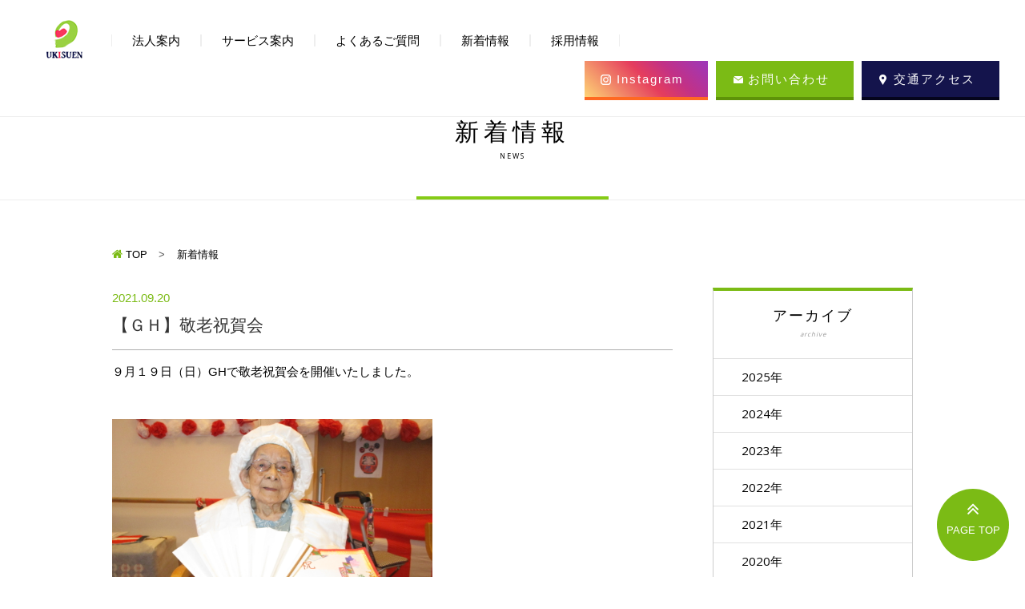

--- FILE ---
content_type: text/html; charset=UTF-8
request_url: http://www.ukisuen.com/news/detail.php?seq=285
body_size: 3844
content:
<!DOCTYPE html>
<!--[if lt IE 7 ]> <html lang="ja" class="ie6 ielt8" prefix="og: http://ogp.me/ns#"><![endif]-->
<!--[if IE 7 ]>    <html lang="ja" class="ie7 ielt8" prefix="og: http://ogp.me/ns#"><![endif]-->
<!--[if IE 8 ]>    <html lang="ja" class="ie8" prefix="og: http://ogp.me/ns#"><![endif]-->
<!--[if (gte IE 9)|!(IE)]><!-->
<html lang="ja">
  <!--<![endif]-->

  <head>
    <meta charset="UTF-8">
    <meta name="format-detection" content="telephone=no">
    <meta name="viewport" content="width=device-width, initial-scale=1">
    <title>新着情報 | 浮洲園</title>
    <meta name="robots" content="INDEX,FOLLOW" />
    <meta name="description" content="岡山県倉敷市の特別養護老人ホーム浮洲園（うきすえん）は、社会福祉法人純晴会による特別養護老人ホーム、ショートステイ、デイサービス、ケアハウス、グループホーム、居宅介護の高齢者総合福祉施設です。">    <link rel="icon" href="/lib/favicon/icon.ico" type="image/vnd.microsoft.icon">
<link href="https://fonts.googleapis.com/css?family=Open+Sans" rel="stylesheet">
<link href="https://fonts.googleapis.com/css?family=Bellefair" rel="stylesheet">
<link rel="stylesheet" href="https://fonts.googleapis.com/earlyaccess/sawarabimincho.css">
<link href="https://maxcdn.bootstrapcdn.com/font-awesome/4.7.0/css/font-awesome.min.css" rel="stylesheet">
<link rel="stylesheet" href="/lib/cmn_css/common.css" media="all">
<link rel="stylesheet" href="/lib/cmn_js/qswow/qswow.css" media="all">
<link rel="stylesheet" href="/lib/cmn_js/drawer/drawer.min.css" media="all">
<link rel="stylesheet" href="/lib/cmn_css/addition.css" media="all">
  </head>

  <body class="animsition drawer drawer--top">

    <div class="header">
  <div class="fltL pl2">
    <ul class="gnav_list">
      <li><a href="/"><img src="/lib/cmn_img/logo.png" alt="浮洲園"></a></li>
      <li><a href="/about/">法人案内</a></li>
      <li><a href="/service/">サービス案内</a></li>
      <li><a href="/q&a/">よくあるご質問</a></li>
      <li><a href="/news/">新着情報</a></li>
      <li class="drop-li">採用情報
        <ul class="menu-dorpdown">
          <li><a href="/recruit/">新卒採用</a></li>
          <li><a href="/career/">中途採用</a></li>
        </ul>
      </li>
    </ul>
  </div>
  <div class="fltR pr2">
    <ul class="conversion_list">
      <li class="access"><a href="/about/index.php#access">交通アクセス</a></li>
      <li class="contact"><a href="/contact/">お問い合わせ</a></li>
      <li class="instagram"><a href="https://www.instagram.com/ukisuen_j/" target="_blank">Instagram</a></li>
    </ul>
  </div>
  <br class="clear_noie">
</div>

<header role="banner" id="spnav" style="position:fixed; z-index: 99999999; background-color: black; width: 100%;">
  <button type="button" class="drawer-toggle drawer-hamburger" accesskey="K" tabindex="3"> <span class="sr-only">toggle navigation</span> <span class="drawer-hamburger-icon"></span> <span class="menu_text">メニュー</span></button>
  <nav class="drawer-nav" role="navigation">
    <ul class="drawer-menu">
      <li><a class="drawer-menu-item" href="/">TOP<br><span>top</span></a></li>
      <li><a class="drawer-menu-item" href="/about/">法人案内<br><span>about</span></a></li>
      <li><a class="drawer-menu-item" href="/service/">サービス案内<br><span>service</span></a></li>
      <li><a class="drawer-menu-item" href="/q&a/">よくあるご質問<br><span>Q＆A</span></a></li>
      <li><a class="drawer-menu-item" href="/news/">新着情報<br><span>news</span></a></li>
      <li><a class="drawer-menu-item" href="/recruit/">採用情報(新卒採用)<br><span>recruit</span></a></li>
      <li><a class="drawer-menu-item" href="/career/">採用情報(中途採用)<br><span>recruit</span></a></li>
      <li><a class="drawer-menu-item" href="/contact/">お問い合わせ<br><span>contact</span></a></li>
      <li><a class="drawer-menu-item" href="https://www.instagram.com/ukisuen_j/" target="_blank">インスタグラム<br><span>instagram</span></a></li>
    </ul>
  </nav>
</header>

    <section class="service_mv">
      <h1>新着情報<span>News</span></h1>
    </section>
    <div id="content" class="news">
     
      <ul class="breadcrumb">
        <li itemscope="itemscope" itemtype="http://data-vocabulary.org/Breadcrumb">
          <a href="/" itemprop="url">
            <span itemprop="title">TOP</span>
          </a>
        </li>
        <li itemscope="itemscope" itemtype="http://data-vocabulary.org/Breadcrumb">
          <a href="/news/" itemprop="url">
            <span itemprop="title">新着情報</span>
          </a>
        </li>
      </ul>
      
      <div id="main">
        <p class="day_top">
          2021.09.20        </p>
        <h1 class="head_h1 newsti">
          【ＧＨ】敬老祝賀会        </h1>
        <p class="editor">
          <p>９月１９日（日）GHで敬老祝賀会を開催いたしました。</p>

<p>&nbsp;</p>

<p><img alt="" src="/common/editor/images/IMG_1801%281%29.JPG" style="width: 400px; height: 300px;" /><img alt="" src="/common/editor/images/IMG_9986.JPG" style="width: 400px; height: 300px;" /></p>

<p>&nbsp;</p>

<p>敬老祝賀会では黄色や紫色、白色のちゃんちゃんこを着て頂き、</p>

<p>&nbsp;</p>

<p>米寿、卒寿、百二賀という節目の年を迎えられた皆様を</p>

<p>&nbsp;</p>

<p>ささやかではありますが、お祝いさせて頂きました。</p>

<p>&nbsp;</p>

<p>面会制限で参加できないご家族様より、事前にいただいたメッセージを当日代読させていただきました。</p>

<p>&nbsp;</p>

<p>コロナ禍でご家族となかなか会えず、寂しい気持ちを募らせているからでしょうか、</p>

<p>&nbsp;</p>

<p>ご家族からのメッセージを伝えると、ほとんどの方が涙ぐまれていました。</p>

<p>&nbsp;</p>

<p><img alt="" src="/common/editor/images/IMG_1779.JPG" style="width: 400px; height: 300px;" /><img alt="" src="/common/editor/images/IMG_0003%281%29.JPG" style="width: 400px; height: 300px;" /></p>

<p>&nbsp;</p>

<p>お孫様、ひ孫様からのビデオメッセージもあり、テレビで流すと、</p>

<p>&nbsp;</p>

<p>皆様「可愛い～！」「どこの子～？」と大変喜んでおられました。</p>

<p>&nbsp;</p>

<p><img alt="" src="/common/editor/images/IMG_1847.JPG" style="width: 400px; height: 300px;" /></p>

<p>&nbsp;</p>

<p>又、家族会からも記念品としてお箸を頂き、皆様に贈らせていただきました。</p>

<p>&nbsp;</p>

<p>早速その日の夕食から使わせていただき、きれいな絵柄で皆様お気に入りのご様子です。</p>

<p>&nbsp;</p>

<p><img alt="" src="/common/editor/images/IMG_1867.JPG" style="width: 400px; height: 300px;" /><img alt="" src="/common/editor/images/IMG_1865.JPG" style="width: 400px; height: 300px;" /></p>

<p>&nbsp;</p>

<p>ご家族の皆様、記念品やたくさんの気持ちのこもったメッセージを本当にありがとうございました。</p>

<p>&nbsp;</p>

<p>※撮影の為、マスクを外しております。</p>
        </p>
        <p><a class="btn-news" href="/news/">一覧へ戻る</a></p>
      </div>

      <div id="left_menu">
        <div class="categoryMenu mb30">
          <p>アーカイブ<br><span>archive</span></p>
          <ul>
                        <li ><a href="index.php?years=2025">
                2025年</a></li>
                        <li ><a href="index.php?years=2024">
                2024年</a></li>
                        <li ><a href="index.php?years=2023">
                2023年</a></li>
                        <li ><a href="index.php?years=2022">
                2022年</a></li>
                        <li ><a href="index.php?years=2021">
                2021年</a></li>
                        <li ><a href="index.php?years=2020">
                2020年</a></li>
                        <li ><a href="index.php?years=2019">
                2019年</a></li>
                        <li ><a href="index.php?years=2018">
                2018年</a></li>
                      </ul>
        </div>

        <div class="categoryMenu">
          <p>カテゴリー<br><span>category</span></p>
          <ul>
            <li class="category-active"
              ><a href="index.php">ALL</a></li>
                        <li ><a href="index.php?cat=1">
                お知らせ</a></li>
                        <li ><a href="index.php?cat=2">
                採用</a></li>
                        <li ><a href="index.php?cat=3">
                倉敷市倉敷南高齢者支援センター</a></li>
                        <li ><a href="index.php?cat=4">
                情報公開</a></li>
                      </ul>
        </div>
      </div>
      <br class="clear_noie">


    </div>
    <link href="https://maxcdn.bootstrapcdn.com/font-awesome/4.7.0/css/font-awesome.min.css" rel="stylesheet">
<div id="page_top"><a href="#"></a></div>

<div class="footer">
  <div class="footer_bace_box">
    <div class="adress_box fltL w40">
      <p><img src="/lib/cmn_img/footer_log.png" alt="浮洲園"></p>
      <p class="adress_y">〒710-0034 岡山県倉敷市粒江2500-1</p>
      <p class="tel_p"><span><i>TEL</i><a href="tel:086-429-3311">086-429-3311</a></span><span><i>FAX</i>086-429-3314</span></p>
      <!-- <p class="btn_contact_footer"><a href="/contact/">お問い合わせ</a></p> -->
      <ul class="btn_area">
        <li><p class="btn_contact_footer"><a href="/contact/">お問い合わせ</a></p></li>
        <li><p class="btn_contact_footer instagram"><a href="https://www.instagram.com/ukisuen_j/" target="_blank">Instagram</a></p></li>
      </ul>
      <ul class="bnr_area">
        <li class="li01"><a href="https://jka-cycle.jp" target="_blank"><img src="/lib/cmn_img/footer_bnr01.png" alt="JKA補助事業"></a></li>
        <li class="li02"><a href="http://keirin.jp" target="_blank"><img src="/lib/cmn_img/footer_bnr02.gif" alt="KEIRIN.JP"></a></li>
      </ul>
    </div>
    <ul class="link_list fltR w60">


      <li>
        <span><a href="/contact/">- お問い合わせ</a></span>
        <span><a href="/q&a/">- よくあるご質問</a></span>
        <span><a href="/sitemap/">- サイトマップ</a></span>
        <span><a href="/privacy/">- プライバシーポリシー</a></span>
      </li>
      <li>
        <span><a href="/service/">- サービス案内</a></span>
        <span><a href="/service/intensive.php">- 特別養護老人ホーム 浮洲園</a></span>
        <span><a href="/service/shortstay.php">- ショートステイ浮洲園</a></span>
        <span><a href="/service/carehouse.php">- ケアハウス浮洲園</a></span>
        <span><a href="/service/grop-home.php">- グループホーム うきすの里浮洲園</a></span>
        <span><a href="/service/day-srvice.php">- デイサービス浮洲園</a></span>
        <span><a href="/service/home-care.php">- 居宅介護支援センター 浮洲園</a></span>
        <span><a href="/service/kurashikielder.php">- 倉敷市倉敷南高齢者支援センター</a></span>
      </li>
      <li>
        <span><a href="/">- TOP</a></span>
        <span><a href="/about/">- 法人案内</a></span>
        <span><a href="/anniversary/">- 20年の歩み</a></span>
        <span><a href="/recruit/">- 採用情報(新卒採用)</a></span>
        <span><a href="/career/">- 採用情報(中途採用)</a></span>
        <span><a href="/ukiuki/">- 浮浮だより</a></span>
        <span><a href="/holiday/">- 職員の休日</a></span>
        <span><a href="/news/index.php?cat=4">- 情報公開</a></span>
      </li>
    </ul>
    <br class="clear_noie">
  </div>
  <p class="copy">Copyright © 2018 UKISUEN. All Rights Reserved.</p>
</div>
<!--
<div class="other_link">
    <ul>
      <li class="other_color_01"><a href="/contact/"><span><img src="/lib/cmn_img/mail.png" alt="お問い合わせ"></span><br>お問い合わせ</a></li>
      <li class="other_color_02"><a href="/"><span><img src="/lib/cmn_img/pin.png" alt="アクセス"></span><br>アクセス</a></li>
      <li class="other_color_03"><a href="/recruit/"><span><img src="/lib/cmn_img/human.png" alt="採用情報"></span><br>採用情報</a></li>
    </ul>
</div>
-->
<script src="/lib/cmn_js/import.js"></script>
  </body>

</html>


--- FILE ---
content_type: text/css
request_url: http://www.ukisuen.com/lib/cmn_css/common.css
body_size: 5373
content:
@charset "UTF-8";@font-face{font-family:"Hannari";src:url("/lib/font/Hannari.otf")}@font-face{font-family:'Bellefair', serif;src:url("/lib/font/Bellefair-Regular.ttf")}@font-face{font-family:'Noto Serif Japanese';src:url("/lib/font/NotoSerifKR-Regular.otf")}body{font-family:"ãƒ’ãƒ©ã‚®ãƒŽè§’ã‚´ Pro W3", "Hiragino Kaku Gothic Pro", "ãƒ¡ã‚¤ãƒªã‚ª", "Meiryo", sans-serif;-webkit-box-sizing:border-box;-moz-box-sizing:border-box;-o-box-sizing:border-box;-ms-box-sizing:border-box;box-sizing:border-box}.warp{position:relative;width:100%}.warp-inner{max-width:1000px;margin:0 auto}@media screen and (max-width:1000px){.warp-inner{width:95%}}@media screen and (max-width:640px){.warp-inner{width:95%}}br.clear_noie{clear:both;display:inline;line-height:0}.service_mv{width:100%;padding:150px 0px 50px;border-bottom:1px solid #eeeeee;position:relative}@media screen and (max-width:1170px){.service_mv{padding:170px 0px 50px}}@media screen and (max-width:760px){.service_mv{padding:80px 0px 40px}}.service_mv:after{content:"";width:240px;border-bottom:4px solid #85cb16;position:absolute;bottom:-1%;left:50%;-webkit-transform:translate(-50%, -50%);-moz-transform:translate(-50%, -50%);-ms-transform:translate(-50%, -50%);-o-transform:translate(-50%, -50%);transform:translate(-50%, -50%)}.service_mv h1{margin:0 auto;text-align:center;font-size:30px;letter-spacing:6px;font-weight:400;color:black}@media screen and (max-width:760px){.service_mv h1{font-size:23px}}.service_mv h1 span{padding-top:10px;display:block;font-size:9px;letter-spacing:2px;font-family:'Open Sans', sans-serif;text-transform:uppercase}.head_h2{text-align:center;font-size:25px;font-weight:400;text-align:center;letter-spacing:4px;position:relative}.head_h2 i{color:#bdbdbd;font-size:10px;font-style:normal;text-transform:uppercase;margin-top:10px;display:block}.head_h2 .en{color:#bdbdbd;display:block;font-size:10px!important;margin-top:8px}.s_01_waku{border:2px solid #85cb16!important}.s_01_tel a{color:#85cb16!important}.s_01_btn{background-color:#85cb16!important}.s_01_btn:hover{background-color:white!important;border:1px solid #85cb16;color:#85cb16!important;-webkit-transition:all 300ms 0s ease;-o-transition:all 300ms 0s ease;transition:all 300ms 0s ease}.s_02_waku{border:2px solid #42b6a6!important}.s_02_tel a{color:#42b6a6!important}.s_02_btn{background-color:#42b6a6!important}.s_02_btn:hover{background-color:white!important;border:1px solid #42b6a6;color:#42b6a6!important;-webkit-transition:all 300ms 0s ease;-o-transition:all 300ms 0s ease;transition:all 300ms 0s ease}.s_03_waku{border:2px solid #f4a126!important}.s_03_tel a{color:#f4a126!important}.s_03_btn{background-color:#f4a126!important}.s_03_btn:hover{background-color:white!important;border:1px solid #f4a126;color:#f4a126!important;-webkit-transition:all 300ms 0s ease;-o-transition:all 300ms 0s ease;transition:all 300ms 0s ease}.s_04_waku{border:2px solid #d79156!important}.s_04_tel a{color:#d79156!important}.s_04_btn{background-color:#d79156!important}.s_04_btn:hover{background-color:white!important;border:1px solid #d79156;color:#d79156!important;-webkit-transition:all 300ms 0s ease;-o-transition:all 300ms 0s ease;transition:all 300ms 0s ease}.s_05_waku{border:2px solid #ed80b7!important}.s_05_tel a{color:#ed80b7!important}.s_05_btn{background-color:#ed80b7!important}.s_05_btn:hover{background-color:white!important;border:1px solid #ed80b7;color:#ed80b7!important;-webkit-transition:all 300ms 0s ease;-o-transition:all 300ms 0s ease;transition:all 300ms 0s ease}.s_06_waku{border:2px solid #5890e3!important}.s_06_tel a{color:#5890e3!important}.s_06_btn{background-color:#5890e3!important}.s_06_btn:hover{background-color:white!important;border:1px solid #5890e3;color:#5890e3!important;-webkit-transition:all 300ms 0s ease;-o-transition:all 300ms 0s ease;transition:all 300ms 0s ease}.s_07_waku{border:2px solid #eee600!important}.s_07_tel a{color:#eee600!important}.s_07_btn{background-color:#eee600!important}.s_07_btn:hover{background-color:white!important;border:1px solid #eee600;color:#eee600!important;-webkit-transition:all 300ms 0s ease;-o-transition:all 300ms 0s ease;transition:all 300ms 0s ease}.news_btn{text-align:center;margin-top:40px}.news_btn li{border:1px solid #cfcfcf;cursor:pointer;display:inline-block;font-size:15px;padding:10px 25px;margin-right:5px}.news_list{margin-top:30px}.news_list li{border-bottom:1px solid #cfcfcf;font-size:15px;padding:16px}.news_list li:first-child{border-top:1px solid #cfcfcf}.news_list li .day{color:#6a6a6a;font-family:'Open Sans', sans-serif;margin-right:15px}@media screen and (max-width:760px){.news_list li .day{font-size:12px;margin-right:10px}}.news_list li .tag{background:#969696;color:white;font-size:13px;padding:5px 25px;margin-right:20px}@media screen and (max-width:760px){.news_list li .tag{font-size:11px;padding:5px 15px;margin-right:10px}}.news_list li .text a{display:block;margin-top:12px;line-height:22px}.is-active{color:#fff;background:#969696!important}.btn03 a{border-top:1px solid #bfbfbf;border-bottom:1px solid #bfbfbf;display:block;font-size:15px;text-align:center;padding:10px 0px;position:relative;margin:0 auto;margin-top:35px;width:270px}.btn03 a:hover:before{-webkit-animation:arrow_animation 2s;animation:arrow_animation 2s;-webkit-animation-timing-function:ease;animation-timing-function:ease;-webkit-animation-iteration-count:infinite;animation-iteration-count:infinite}.btn03 a:before{content:url(/lib/cmn_img/arrow.png);position:absolute;top:11%;left:26%}@-webkit-keyframes arrow_animation{0%{left:26%}15%{left:28%}30%{left:26%}50%{left:28%}70%{left:26%}90%{left:28%}to{left:26%}}@keyframes arrow_animation{0%{left:26%}15%{left:28%}30%{left:26%}50%{left:28%}70%{left:26%}90%{left:28%}to{left:26%}}.footer{border-top:1px solid #d2d2d2;margin:100px 0px 0px;width:100%}.footer_bace_box{padding:70px 0px 0px 0px;max-width:1200px;margin:0 auto}.link_list li{font-size:15px;margin-right:7%;vertical-align:top;float:right}.adress_box{-webkit-box-sizing:border-box;box-sizing:border-box;padding-right:70px}.link_list li span{display:block;margin-bottom:20px}.adress_box p{text-align:center}.adress_box .adress_y{padding-top:20px}.adress_box .tel_p{font-weight:300;padding-top:15px}.adress_box .tel_p span{margin-right:10px;margin-left:10px;font-size:19px}@media screen and (max-width:1170px){.adress_box .tel_p span:nth-child(2){display:block}}.adress_box .tel_p i{font-size:13px;font-style:normal;margin-right:5px}.adress_box .bnr_area{width:100%;font-size:0;margin-top:30px}.adress_box .bnr_area li{width:48%;display:inline-block;vertical-align:middle;margin:0 1%}.adress_box .bnr_area li a{display:block}.adress_box .bnr_area li a img{width:100%;display:block}.btn_contact_footer a{background-color:#7bbb15;border-bottom:4px solid #5e9309;color:white;display:block;padding:8px 0px;letter-spacing:2px;max-width:300px;margin:0 auto;margin-top:20px;position:relative}.btn_contact_footer a:before{content:url(/lib/cmn_img/mail.png);position:absolute;left:25%;top:15%}.copy{font-size:10px;font-family:'Open Sans', sans-serif;text-align:center;text-transform:uppercase;letter-spacing:2px;padding-top:40px}#spnav{display:none}@media screen and (max-width:1140px){.link_list li{margin-right:3%}.adress_box{-webkit-box-sizing:border-box;box-sizing:border-box;padding-right:20px}}@media screen and (max-width:760px){#spnav{display:block}.head_h2{font-size:20px}.news_btn{text-align:center;margin-top:40px;width:100%}.news_btn li{width:100%;text-align:center;-webkit-box-sizing:border-box;box-sizing:border-box;padding:15px 0px 15px 0px;border-bottom:none}.news_btn li:last-child{border-bottom:1px solid #cfcfcf}.footer{border-top:1px solid #d2d2d2;margin:60px 0px 20px;width:100%}.footer_bace_box{margin:0 auto;max-width:95%;padding:40px 0px 0px 0px}.link_list{display:none}.copy{padding-top:15px}.adress_box{padding-right:0px}.adress_box .tel_p{font-weight:400;padding-top:0px}.adress_box .tel_p span{margin-right:10px;margin-left:10px;font-size:18px;font-weight:400}.adress_box .tel_p i{font-size:9px;font-style:normal;margin-right:5px;font-weight:400}.adress_box .tel_p img{width:40%}.adress_box .adress_y{font-size:13px;padding-top:15px}.btn03 a{margin-top:15px}.other_link{width:100%;position:fixed;bottom:0;z-index:9999999999999}.other_link li{background-color:black;-webkit-box-sizing:border-box;box-sizing:border-box;color:white;display:inline-block;font-size:13px;font-weight:400;padding:15px 10px 15px 10px;text-align:center;line-height:10px;vertical-align:top;width:33.3%}.other_link li a{color:white}.other_link li span{display:block}.other_color_01{background-color:#7bbb15!important}.other_color_02{background-color:#14144c!important}.other_color_03{background-color:#c40101!important}}.btn-2{letter-spacing:0}.btn-2:after{-webkit-backface-visibility:hidden;backface-visibility:hidden;border:0.5px solid rgba(0, 0, 0, 0);bottom:0px;content:" ";display:block;margin:0 auto;margin-top:5px;position:relative;-webkit-transition:all 180ms ease-in-out;-o-transition:all 180ms ease-in-out;transition:all 180ms ease-in-out;width:0}.btn-2:hover:after{-webkit-backface-visibility:hidden;backface-visibility:hidden;border-color:#000;-webkit-transition:width 300ms ease-in-out;-o-transition:width 300ms ease-in-out;transition:width 300ms ease-in-out;width:100%}.btn-2:hover:after{bottom:auto;top:0;width:100%}br.clear_noie{clear:both;display:inline;line-height:0}.header{background-color:white;width:100%;margin:0 auto;padding:20px 0px;border-bottom:1px solid #eeeeee;position:fixed;z-index:9999999}@media screen and (max-width:760px){.header{display:none}}.header .gnav_list li{font-size:15px;float:left;padding:0 25px;border-right:1px solid #eeeeee;border-left:1px solid #eeeeee;margin-top:23px}.header .gnav_list li:first-child{border-right:0px solid #eeeeee;border-left:0px solid #eeeeee;margin-top:5px;padding-right:35px}.header .gnav_list li a:hover{color:#7bbb15;-webkit-transition:all 300ms 0s ease;-o-transition:all 300ms 0s ease;transition:all 300ms 0s ease}.conversion_list li{background-color:black;color:white;font-size:13px;float:right;max-width:140px;padding:15px 30px 15px 40px;position:relative}.conversion_list li:last-child{margin-right:10px}.conversion_list li a{color:white;font-size:15px;font-weight:500;letter-spacing:2px}.conversion_list .contact{background:#7bbb15;border-bottom:4px solid #5e9309}.conversion_list .contact:before{content:url(/lib/cmn_img/mail.png);position:absolute;left:13%;top:38%}.conversion_list .access{background:#14144c;border-bottom:4px solid #05051c}.conversion_list .access:before{content:url(/lib/cmn_img/pin.png);position:absolute;left:13%;top:38%}.sec02{margin-top:60px}@media screen and (max-width:760px){.sec02{width:100%;margin:0;margin-top:50px}}.sec02 ul{font-size:0;text-align:center;margin-top:30px}.sec02 ul li{-webkit-box-sizing:border-box;box-sizing:border-box;display:inline-block;margin:0% 0.6% 25px 0.6%;vertical-align:top;width:23.8%}@media screen and (max-width:760px){.sec02 ul li{width:49%;margin:0;margin:0% 0.4% 0.4% 0.4%}}.sec02 ul li .service_title{color:black;font-size:18px;font-weight:400;letter-spacing:2px;margin-top:30px;height:55px;line-height:23px}.sec02 ul li .service_title:last-child{height:auto}@media screen and (max-width:760px){.sec02 ul li .service_title{font-size:13px;font-weight:500;letter-spacing:0px;margin-top:20px;height:auto}}.sec02 ul li .tel{font-size:25px;font-family:'Open Sans', sans-serif;font-weight:bold;letter-spacing:1px;margin-top:10px}@media screen and (max-width:760px){.sec02 ul li .tel{font-size:16px;letter-spacing:0px;margin-top:0px}}.sec02 ul li .tel span{padding-right:5px}@media screen and (max-width:760px){.sec02 ul li .tel span{display:none}}.sec02 ul li .btn02 a{background-color:black;color:white;display:block;font-size:15px;padding:10px 0px;position:relative;margin:0 auto;margin-top:15px;margin-bottom:35px;width:160px;line-height:1}.sec02 ul li .btn02 a:hover:after{-webkit-animation:arrow_animation_service 2s;animation:arrow_animation_service 2s;-webkit-animation-timing-function:ease;animation-timing-function:ease;-webkit-animation-iteration-count:infinite;animation-iteration-count:infinite;content:url(/lib/cmn_img/arrow_gray.png)}@media screen and (max-width:760px){.sec02 ul li .btn02 a{font-size:13px;letter-spacing:0px;margin-top:15px;margin-top:10px;margin-bottom:30px;padding:7px 0px;width:80%}}.sec02 ul li .btn02 a:after{content:url(/lib/cmn_img/arrow_white.png);position:absolute;top:14%;right:5%}@media screen and (max-width:760px){.sec02 ul li .btn02 a:after{content:none}}.bace-table{width:100%;margin-top:25px;font-size:15px}@media screen and (max-width:760px){.bace-table{margin-top:20px}}.bace-table td{padding:10px;border:solid 1px #e7e7e7;line-height:25px}@media screen and (max-width:760px){.bace-table td{border-top:none;border-right:solid 1px #e7e7e7;border-left:solid 1px #e7e7e7;display:block}}.bace-table th{padding:10px;background:#f8f8f8;border:solid 1px #e7e7e7;font-weight:normal;line-height:25px}@media screen and (max-width:760px){.bace-table th{border-top:none;border-right:solid 1px #e7e7e7;border-left:solid 1px #e7e7e7;display:block}.bace-table th:first-child{border-top:solid 1px #e7e7e7}}#page_top{width:90px;height:90px;position:fixed;right:20px;bottom:20px;background:#7bbb15;opacity:1;border-radius:50%;z-index:99999}#page_top a{position:relative;display:block;width:90px;height:90px;text-decoration:none}#page_top a:before{font-family:FontAwesome;content:'\f102';font-size:25px;color:#fff;position:absolute;width:25px;height:25px;top:-40px;bottom:0;right:0;left:0;margin:auto;text-align:center}#page_top a:after{content:'PAGE TOP';font-size:13px;color:#fff;position:absolute;top:45px;bottom:0;right:0;left:0;margin:auto;text-align:center}.breadcrumb{margin-top:20px;margin-bottom:35px}.breadcrumb li{display:inline;list-style:none;font-size:13px;margin-right:5px;color:black;font-weight:300;font-family:"ãƒ’ãƒ©ã‚®ãƒŽè§’ã‚´ Pro W3", "Hiragino Kaku Gothic Pro", "ãƒ¡ã‚¤ãƒªã‚ª", "Meiryo", sans-serif}.breadcrumb li:after{content:'>';padding:0 10px;color:#555}.breadcrumb li:last-child:after{content:''}.breadcrumb li a{text-decoration:none;color:black}.breadcrumb li:first-child a:before{font-family:FontAwesome;content:'\f015';font-size:1.1em;color:#7bbb15}.breadcrumb li a:hover{text-decoration:underline}#anniversary #page_top{background:#8e8e8e}.menu-dorpdown{display:none}.drop-li{position:relative;cursor:pointer}.drop-li .menu-dorpdown{display:none;width:100%;position:absolute;left:0;top:35px;border:solid 1px #eeeeee;z-index:9999}.drop-li .menu-dorpdown li{width:100%;text-align:center;padding:15px 0px 15px 0px!important;margin:0px!important;background:white;border:none;-webkit-box-sizing:border-box;box-sizing:border-box;border-right:none!important;border-left:none!important}.drop-li .menu-dorpdown li:first-child{border:solid 1px #eeeeee;border-top:none}.drop-li-top{position:relative;cursor:pointer}.drop-li-top .menu-dorpdown{display:none;width:100%;position:absolute;left:-20px;top:62px;border:solid 1px #eeeeee;z-index:9999}.drop-li-top .menu-dorpdown li{width:100%;text-align:center;padding:15px 0px 15px 0px!important;margin:0px!important;background:white;border:none;-webkit-box-sizing:border-box;box-sizing:border-box;border-right:none!important;border-left:none!important}.drop-li-top .menu-dorpdown li:first-child{border:solid 1px #eeeeee;border-top:none}html{-webkit-box-sizing:border-box;box-sizing:border-box;overflow-y:scroll;-webkit-text-size-adjust:100%}abbr,address,article,aside,audio,b,blockquote,body,canvas,caption,cite,code,dd,del,details,dfn,div,dl,dt,em,fieldset,figcaption,figure,footer,form,h2,h3,h4,h5,h6,header,hgroup,html,i,iframe,img,ins,kbd,label,legend,li,mark,menu,nav,object,ol,p,pre,q,samp,section,small,span,strong,sub,summary,sup,table,tbody,td,tfoot,th,thead,time,tr,ul,var,video{margin:0;padding:0;border:0;outline:0;font-size:100%;vertical-align:baseline;background:transparent}body{line-height:1}ul{font-size:0}li{list-style:none}a{margin:0;padding:0;font-size:100%;vertical-align:baseline;background:transparent;text-decoration:none;color:black}img{ã€€ã€€ã€€vertical-align:top;ã€€ã€€ã€€font-size:0;ã€€ã€€ã€€line-height:0}p{word-break:break-all}input[type=search]{-webkit-appearance:textfield;-moz-box-sizing:content-box;-webkit-box-sizing:content-box;box-sizing:content-box}input[type=search]::-webkit-search-cancel-button,input[type=search]::-webkit-search-decoration{-webkit-appearance:none}button::-moz-focus-inner,input::-moz-focus-inner{border:0;padding:0}textarea{overflow:auto;vertical-align:top}table{border-collapse:collapse;border-spacing:0}.resrt-btn{-webkit-appearance:none;border-radius:0}.mt10{margin-top:40px!important}.mt20{margin-top:20px!important}.mt40{margin-top:40px!important}@media (max-width:760px){.mt40{margin-top:20px!important}}.mt50{margin-top:50px!important}@media (max-width:760px){.mt50{margin-top:40px!important}}.mt60{margin-top:60px!important}@media (max-width:760px){.mt60{margin-top:30px!important}}.mt80{margin-top:80px!important}@media (max-width:760px){.mt80{margin-top:40px!important}}.mt100{margin-top:100px!important}@media (max-width:760px){.mt100{margin-top:50px!important}}.mt120{margin-top:120px!important}@media (max-width:760px){.mt120{margin-top:60px!important}}.mt150{margin-top:150px!important}@media (max-width:760px){.mt150{margin-top:75px!important}}.pt10{padding-top:10px!important}.pt20{padding-top:20px!important}.pt40{padding-top:40px!important}.pt60{padding-top:60px!important}.pt80{padding-top:80px!important}.pt100{padding-top:100px!important}.pt120{padding-top:120px!important}.pt150{padding-top:150px!important}.pl2{padding-left:2.5%}.pr2{padding-right:2.5%}.w40{width:40%!important}@media (max-width:760px){.w40{width:100%!important}}.w20{width:25%!important}@media (max-width:760px){.w20{width:100%!important}}.w50{width:50%!important}@media (max-width:760px){.w50{width:100%!important}}.w60{width:60%!important}@media (max-width:760px){.w60{width:100%!important}}.top-w60{width:60%!important}@media (max-width:1140px){.top-w60{width:100%!important}}.center{text-align:center!important}.left{text-align:left!important}.right{text-align:right!important}.sp{display:none!important}@media only screen and (max-width:760px){.sp{display:block!important}}.pc{display:block!important}@media only screen and (max-width:760px){.pc{display:none!important}}.fltL{float:left!important}@media only screen and (max-width:760px){.fltL{float:none!important}}.fltR{float:right!important}@media only screen and (max-width:760px){.fltR{float:none!important}}.red{color:red!important}.link_color{color:#0000ff!important}.white{color:white!important}p{font-size:15px;line-height:26px}#content{max-width:1000px;margin:0 auto;padding-top:40px}@media screen and (max-width:1000px){#content{width:95%}}#main{width:70%;float:left;padding:0;position:relative}@media screen and (max-width:760px){#main{width:100%;float:none}}#main .photo img{height:auto!important;max-width:100%;margin-top:40px}#main .news_list_ul li{border:none;display:block;text-align:left;border-bottom:1px solid #eeeeee;-webkit-box-sizing:border-box;box-sizing:border-box;padding-bottom:0px;padding-top:0px;font-size:15px}#main .news_list_ul li:first-child{border-top:solid 1px #f1f1f1}#main .news_list_ul li .text{display:block;margin-top:15px}#main .news_list_ul li a{display:block;padding-top:25px;padding-bottom:22px;padding-left:15px;color:black}#main .news_list_ul li a .day{color:#7bbb15;padding-right:15px}#main .news_list_ul li a{background-image:-webkit-gradient(linear, left top, right top, color-stop(50%, rgba(0, 0, 0, 0)), color-stop(50%, #f3ffe0));background-image:-webkit-linear-gradient(left, rgba(0, 0, 0, 0) 50%, #f3ffe0 50%);background-image:-o-linear-gradient(left, rgba(0, 0, 0, 0) 50%, #f3ffe0 50%);background-image:linear-gradient(to right, rgba(0, 0, 0, 0) 50%, #f3ffe0 50%);background-position:0 0;background-size:200% auto;-webkit-transition:.6s;-o-transition:.6s;transition:.6s;line-height:22px}#main .news_list_ul li a:hover{background-position:-100% 0}.news img{margin:20px 0px;max-width:100%!important;height:auto!important}#content #left_menu{width:25%;float:right}@media screen and (max-width:760px){#content #left_menu{width:100%;float:none;margin-top:60px}}.categoryMenu{border:1px solid #CCC;border-top:4px solid #7bbb15;margin-bottom:20px;font-family:'Open Sans', sans-serif}.categoryMenu p{padding:20px 10px;font-size:18px;text-align:center;line-height:20px;letter-spacing:2px}.categoryMenu p span{font-size:8px;font-style:italic;color:#969696;letter-spacing:1px;font-family:'Open Sans', sans-serif}.categoryMenu li:first-child{border-top:1px solid #e0e0e0}.categoryMenu li:last-child{border-bottom:0px solid #e0e0e0}.categoryMenu li{font-size:15px;border-bottom:1px solid #e0e0e0;position:relative;line-height:25px;font-family:'Open Sans', sans-serif}.categoryMenu li a{padding:10px 25px 10px 35px;color:black;display:block;background-image:-webkit-gradient(linear, left top, right top, color-stop(50%, rgba(0, 0, 0, 0)), color-stop(50%, #f3ffe0));background-image:-webkit-linear-gradient(left, rgba(0, 0, 0, 0) 50%, #f3ffe0 50%);background-image:-o-linear-gradient(left, rgba(0, 0, 0, 0) 50%, #f3ffe0 50%);background-image:linear-gradient(to right, rgba(0, 0, 0, 0) 50%, #f3ffe0 50%);background-position:0 0;background-size:200% auto;-webkit-transition:.6s;-o-transition:.6s;transition:.6s}@media screen and (max-width:760px){.categoryMenu li a{padding:8px 15px 8px 15px}}.categoryMenu li a:hover{background-position:-100% 0}.category-active a{background:#f3ffe0!important;color:black!important}#main .page{text-align:center;margin-top:20px}#main .page li{border:solid 1px #f1f1f1;text-align:center;display:inline-block;padding-bottom:0px;padding-top:0px;font-size:15px;margin-right:5px;margin-left:5px;font-family:'Open Sans', sans-serif}#main .page li a{display:block;padding:12px;width:15px;color:black}#main .page li a:hover{background-color:#7bbb15;color:white;-webkit-transition-duration:0.3s;-o-transition-duration:0.3s;transition-duration:0.3s}.page-active a{background:#7bbb15!important;color:white!important}.day_top{color:#7bbb15}.newsti{font-size:21px;margin-top:10px!important;font-weight:500;color:#333;border-bottom:1px solid #afafaf;padding-bottom:20px}.btn-news{border:solid 1px #e2e2e2;padding:8px;width:100%;display:block;text-align:center;margin-top:40px;-webkit-box-sizing:border-box;box-sizing:border-box}.btn-news:hover{background:#7bbb15;color:white;-webkit-transition-duration:0.3s;-o-transition-duration:0.3s;transition-duration:0.3s}.editor{font-size:14px;color:#2a2a2a}.tag{padding:6px 15px 6px 10px;margin-right:10px;color:white;background:#ababab}.form .tablecenter{margin:0 auto;width:100%;margin-top:40px}.form table{border-collapse:collapse;border-spacing:0}.wS{line-height:140%;padding:5px 5px;width:100%;-webkit-box-sizing:border-box;box-sizing:border-box}.form td,.form th{-webkit-box-sizing:border-box;box-sizing:border-box;color:black;padding:20px 2%;line-height:2!important;border:1px solid #dcdcdc;text-align:left;font-size:15px;font-weight:400}@media screen and (max-width:760px){.form td,.form th{width:100%;display:block;padding:10px;border-bottom:1px solid #dcdcdc;border-top:none}}.form .link{color:#7bbb15}.form th{width:22%}@media screen and (max-width:760px){.form th{width:100%}}.form td{width:77%}@media screen and (max-width:760px){.form td{width:100%}}.redinput{width:99.3%}.middel{vertical-align:middle}.send{text-align:center;margin-top:25px;width:100%}.send{text-align:center;margin-top:25px;width:100%}.send p{display:inline-block}.send p .bgimg{background:#b6b6b6;border:none;padding:8% 0;width:150px;cursor:pointer}.send p #bgimg2{border:none;background:#7bbb15;color:#fff;padding:8% 0;width:150px;cursor:pointer}.current{background-color:#7bbb15!important;color:white!important}.current a{color:white!important}.cauText{font-size:12px;color:#808080}.form th{background:#f7f7f7}.form th:first-child{border-top:solid 1px #dcdcdc}@media screen and (max-width:760px){.kurashiki-tag{padding:8px 25px;margin-right:20px;display:block;margin-top:10px}}


--- FILE ---
content_type: text/css
request_url: http://www.ukisuen.com/lib/cmn_js/drawer/drawer.min.css
body_size: 1910
content:
/*!
 * jquery-drawer v3.1.0
 * Flexible drawer menu using jQuery, iScroll and CSS.
 * http://git.blivesta.com/drawer
 * License : MIT
 * Author : blivesta <design@blivesta.com> (http://blivesta.com/)
 */
.drawer-nav {
	position: fixed;
	z-index: 1000;
	top: 0;
	overflow: hidden;
	width: 14.40rem;
	height: 100%;
	color: color:#FFFFFF;
	background-color: rgba(255, 255, 255, 1);
}

.drawer-brand {
	font-size: 1.5rem;
	font-weight: 700;
	line-height: 3.75rem;
	display: block;
	padding-right: .75rem;
	padding-top: 25px;
	padding-left: .75rem;
	text-decoration: none;
	color: #222
}

.drawer-menu {
	margin: 0;
	padding: 0;
	list-style: none
}

.drawer-menu li {
	text-align: center;
	color: black;
	font-family: "Sawarabi Mincho", serif;
	letter-spacing: 2px;
}

.drawer-menu-item {
	font-size: 15px;
	display: block;
	padding: 1.2rem 1rem 1.2rem 1rem;
	text-decoration: none;
	color: black;
	border-bottom: solid 1px #cfcfcf;
}

.drawer-menu-item span {
	padding-top: 8px;
	font-size: 10px;
	color: #7bbb15;
	font-style: italic;
	display: block;
	text-transform: uppercase;
}

.drawer-overlay {
	position: fixed;
	z-index: 998999;
	top: 0;
	left: 0;
	display: none;
	width: 100%;
	height: 100vh;
	background-color: white;
}

.drawer-open .drawer-overlay {
	display: block;
}

.drawer--top .drawer-nav {
	top: -100%;
	left: 0;
	width: 100%;
	height: auto;
	max-height: 100%;
	-webkit-transition: top .6s cubic-bezier(.19, 1, .22, 1);
	transition: top .6s cubic-bezier(.19, 1, .22, 1)
}

.drawer--top.drawer-open .drawer-nav {
	top: 0
}

.drawer--top .drawer-hamburger,
.drawer--top.drawer-open .drawer-hamburger {
	right: 0
}

.drawer--left .drawer-nav {
	left: -16.25rem;
	-webkit-transition: left .6s cubic-bezier(.19, 1, .22, 1);
	transition: left .6s cubic-bezier(.19, 1, .22, 1)
}

.drawer--left .drawer-hamburger,
.drawer--left.drawer-open .drawer-nav,
.drawer--left.drawer-open .drawer-navbar .drawer-hamburger {
	left: 0
}

.drawer--left.drawer-open .drawer-hamburger {
	left: 16.25rem
}

.drawer--right .drawer-nav {
	right: -16.25rem;
	-webkit-transition: right .6s cubic-bezier(.19, 1, .22, 1);
	transition: right .6s cubic-bezier(.19, 1, .22, 1)
}

.drawer--right .drawer-hamburger,
.drawer--right.drawer-open .drawer-nav,
.drawer--right.drawer-open .drawer-navbar .drawer-hamburger {
	right: 0
}

.drawer--right.drawer-open .drawer-hamburger {
	right: 14.4rem;
}

.drawer-hamburger {
	position: fixed;
	z-index: 999999;
	top: 0;
	display: block;
	box-sizing: content-box;
	width: 2.5rem;
	padding: 0;
	padding: 28px 1.10rem 13px;
	-webkit-transition: all .6s cubic-bezier(.19, 1, .22, 1);
	transition: all .6s cubic-bezier(.19, 1, .22, 1);
	-webkit-transform: translateZ(0);
	transform: translateZ(0);
	border: 0;
	outline: 0;
	background-color: transparent;
	background: #7bbb15;
	margin: 0;
}

.menu_text {
	font-size: 10px;
	color: white;
	letter-spacing: 0;
	display: block;
	margin-top: 18px;
}

.drawer-hamburger-icon {
	position: relative;
	display: block;
	margin-top: 10px
}

.drawer-hamburger-icon,
.drawer-hamburger-icon:after,
.drawer-hamburger-icon:before {
	width: 90%;
	height: 2px;
	-webkit-transition: all .6s cubic-bezier(.19, 1, .22, 1);
	transition: all .6s cubic-bezier(.19, 1, .22, 1);
	background-color: #fff;
	margin: 0 auto;
}

.drawer-hamburger-icon:after,
.drawer-hamburger-icon:before {
	position: absolute;
	top: -10px;
	left: 0;
	content: ' '
}

.drawer-hamburger-icon:after {
	top: 10px
}

.drawer-open .drawer-hamburger-icon {
	background-color: transparent
}

.drawer-open .drawer-hamburger-icon:after,
.drawer-open .drawer-hamburger-icon:before {
	top: 0
}

.drawer-open .drawer-hamburger-icon:before {
	-webkit-transform: rotate(45deg);
	-ms-transform: rotate(45deg);
	transform: rotate(45deg)
}

.drawer-open .drawer-hamburger-icon:after {
	-webkit-transform: rotate(-45deg);
	-ms-transform: rotate(-45deg);
	transform: rotate(-45deg)
}

.sr-only {
	position: absolute;
	overflow: hidden;
	clip: rect(0, 0, 0, 0);
	width: 1px;
	height: 1px;
	margin: -1px;
	padding: 0;
	border: 0
}

.sr-only-focusable:active,
.sr-only-focusable:focus {
	position: static;
	overflow: visible;
	clip: auto;
	width: auto;
	height: auto;
	margin: 0
}

.drawer--sidebar,
.drawer--sidebar .drawer-contents {
	background-color: #fff
}

@media (min-width:64em) {
	.drawer--sidebar .drawer-hamburger {
		display: none;
		visibility: hidden
	}

	.drawer--sidebar .drawer-nav {
		display: block;
		-webkit-transform: none;
		-ms-transform: none;
		transform: none;
		position: fixed;
		width: 12.5rem;
		height: 100%
	}

	.drawer--sidebar.drawer--left .drawer-nav {
		left: 0;
		border-right: 1px solid #ddd
	}

	.drawer--sidebar.drawer--left .drawer-contents {
		margin-left: 12.5rem
	}

	.drawer--sidebar.drawer--right .drawer-nav {
		right: 0;
		border-left: 1px solid #ddd
	}

	.drawer--sidebar.drawer--right .drawer-contents {
		margin-right: 12.5rem
	}

	.drawer--sidebar .drawer-container {
		max-width: 48rem
	}
}

@media (min-width:75em) {
	.drawer--sidebar .drawer-nav {
		width: 16.25rem
	}

	.drawer--sidebar.drawer--left .drawer-contents {
		margin-left: 16.25rem
	}

	.drawer--sidebar.drawer--right .drawer-contents {
		margin-right: 16.25rem
	}

	.drawer--sidebar .drawer-container {
		max-width: 60rem
	}
}

.drawer--navbarTopGutter {
	padding-top: 3.75rem
}

.drawer-navbar .drawer-navbar-header {
	border-bottom: 1px solid #ddd;
	background-color: #fff
}

.drawer-navbar {
	z-index: 1000;
	top: 0;
	width: 100%
}

.drawer-navbar--fixed {
	position: fixed
}

.drawer-navbar-header {
	position: relative;
	z-index: 100099;
	box-sizing: border-box;
	width: 100%;
	height: 3.75rem;
	padding: 0 .75rem;
	text-align: center
}

.drawer-navbar .drawer-brand {
	line-height: 3.75rem;
	display: inline-block;
	padding-top: 0;
	padding-bottom: 0;
	text-decoration: none
}

.drawer-navbar .drawer-brand:hover {
	background-color: transparent
}

.drawer-navbar .drawer-nav {
	padding-top: 3.75rem
}

.drawer-navbar .drawer-menu {
	padding-bottom: 7.5rem
}

@media (min-width:64em) {
	.drawer-navbar {
		height: 3.75rem;
		border-bottom: 1px solid #ddd;
		background-color: #fff
	}

	.drawer-navbar .drawer-navbar-header {
		position: relative;
		display: block;
		float: left;
		width: auto;
		padding: 0;
		border: 0
	}

	.drawer-navbar .drawer-menu--right {
		float: right
	}

	.drawer-navbar .drawer-menu li {
		float: left
	}

	.drawer-navbar .drawer-menu-item {
		line-height: 3.75rem;
		padding-top: 0;
		padding-bottom: 0
	}

	.drawer-navbar .drawer-hamburger {
		display: none
	}

	.drawer-navbar .drawer-nav {
		position: relative;
		left: 0;
		overflow: visible;
		width: auto;
		height: 3.75rem;
		padding-top: 0;
		-webkit-transform: translateZ(0);
		transform: translateZ(0)
	}

	.drawer-navbar .drawer-menu {
		padding: 0
	}

	.drawer-navbar .drawer-dropdown-menu {
		position: absolute;
		width: 16.25rem;
		border: 1px solid #ddd
	}

	.drawer-navbar .drawer-dropdown-menu-item {
		padding-left: .75rem
	}
}

.drawer-dropdown-menu {
	display: none;
	box-sizing: border-box;
	width: 100%;
	margin: 0;
	padding: 0;
	background-color: #fff
}

.drawer-dropdown-menu>li {
	width: 100%;
	list-style: none
}

.drawer-dropdown-menu-item {
	line-height: 3.75rem;
	display: block;
	padding: 0;
	padding-right: .75rem;
	padding-left: 1.5rem;
	text-decoration: none;
	color: #222
}

.drawer-dropdown-menu-item:hover {
	text-decoration: underline;
	color: #555;
	background-color: transparent
}

.drawer-dropdown.open>.drawer-dropdown-menu {
	display: block
}

.drawer-dropdown .drawer-caret {
	display: inline-block;
	width: 0;
	height: 0;
	margin-left: 4px;
	-webkit-transition: opacity .2s ease, -webkit-transform .2s ease;
	transition: opacity .2s ease, -webkit-transform .2s ease;
	transition: transform .2s ease, opacity .2s ease;
	transition: transform .2s ease, opacity .2s ease, -webkit-transform .2s ease;
	-webkit-transform: rotate(0deg);
	-ms-transform: rotate(0deg);
	transform: rotate(0deg);
	vertical-align: middle;
	border-top: 4px solid;
	border-right: 4px solid transparent;
	border-left: 4px solid transparent
}

.drawer-dropdown.open .drawer-caret {
	-webkit-transform: rotate(180deg);
	-ms-transform: rotate(180deg);
	transform: rotate(180deg)
}

.drawer-container {
	margin-right: auto;
	margin-left: auto
}

@media (min-width:64em) {
	.drawer-container {
		max-width: 60rem
	}
}

@media (min-width:75em) {
	.drawer-container {
		max-width: 70rem
	}
}


--- FILE ---
content_type: text/css
request_url: http://www.ukisuen.com/lib/cmn_css/addition.css
body_size: 446
content:
@charset "UTF-8";
.conversion_list .access{
    margin-left:10px;
}

.conversion_list .instagram{
    background: linear-gradient(45deg, rgba(254,212,117,1) 0%,rgba(229,61,93,1) 50%,rgba(194,49,134,1) 70%,rgba(156,56,187,1) 100%);
    border-bottom:4px solid #ff6922;
}
.conversion_list .instagram:before{
    content:url(/lib/cmn_img/instagram.png);
    position:absolute;
    left:13%;
    top:38%;
}
.btn_area{
  font-size: 0;
  margin-top: 20px;
}
.btn_area li{
  width: 48%;
  display: inline-block;
  vertical-align: middle;
  margin: 0 1%;
}
.btn_area .btn_contact_footer a {
  margin-top: 0;
  font-size: 15px;
}
.btn_contact_footer.instagram a {
  background: linear-gradient(45deg, rgba(254,212,117,1) 0%,rgba(229,61,93,1) 50%,rgba(194,49,134,1) 70%,rgba(156,56,187,1) 100%);
  border-bottom: 4px solid #ff6922;
}
.btn_area .btn_contact_footer a:before {
  left: 16%;
  top: 17%;
}
.btn_contact_footer.instagram a:before {
  content:url(/lib/cmn_img/instagram.png);
  position:absolute;
  left:17%;
  top:21%
}


--- FILE ---
content_type: application/x-javascript
request_url: http://www.ukisuen.com/lib/cmn_js/import.js
body_size: 173
content:
document.write('<script src="/lib/cmn_js/jquery.js"></script>');
document.write('<script src="/lib/cmn_js/jquery.matchHeight.js"></script>');
document.write('<script src="/lib/cmn_js/main.js"></script>');
document.write('<link rel="stylesheet" href="/lib/cmn_js/drawer/drawer.min.css" media="all">');
document.write('<script src="/lib/cmn_js/drawer/drawer.min.js"></script>');
document.write('<script src="/lib/cmn_js/drawer/iscroll.js"></script>');


--- FILE ---
content_type: application/x-javascript
request_url: http://www.ukisuen.com/lib/cmn_js/main.js
body_size: 817
content:
//-------------ドロワー--------------//

$(document).ready(function () {
    $('.drawer').drawer();
});

//-------------ドロワー--------------//

//-------------トップに戻る--------------//


$(function () {
    var topBtn = $('#page-top');
    topBtn.hide();

    $(window).scroll(function () {
        if ($(this).scrollTop() > 100) {
            topBtn.fadeIn();
        } else {
            topBtn.fadeOut();
        }
    });

    topBtn.click(function () {
        $('body,html').animate({
            scrollTop: 0
        }, 500);
        return false;
    });
});


//-------------トップに戻る--------------//
$(function () {
    var topBtn = $('.other_link');
    topBtn.hide();
    //スクロールが100に達したらボタン表示
    $(window).scroll(function () {
        if ($(this).scrollTop() > 100) {
            topBtn.fadeIn();
        } else {
            topBtn.fadeOut();
        }
    });
    //スクロールしてトップ
    topBtn.click(function () {
        $('body,html').animate({
            scrollTop: 0
        }, 500);
        return false;
    });
});

//-------------要素の高さをそろえる--------------//
$(function () {
    $('.other_link li').matchHeight();
});

//-------------要素の高さをそろえる--------------//


//-------------タブ分け--------------//

$(function () {
    $('.ChangeElem_Panel').hide();
    $('.ChangeElem_Panel').eq(0).show();
    $('.ChangeElem_Btn').eq(0).addClass('is-active');
    $('.ChangeElem_Btn').each(function () {
        $(this).on('click', function () {
            var index = $('.ChangeElem_Btn').index(this);
            $('.ChangeElem_Btn').removeClass('is-active');
            $(this).addClass('is-active');
            $('.ChangeElem_Panel').hide();
            $('.ChangeElem_Panel').eq(index).show();
        });
    });
});

//-------------タブ分け--------------//

//-------------View port--------------//

$(function () {
    var ua = navigator.userAgent;
    if ((ua.indexOf('iPhone') > 0) || ua.indexOf('iPod') > 0 || (ua.indexOf('Android') > 0 && ua.indexOf('Mobile') > 0)) {
        $('head').prepend('<meta name="viewport" content="width=device-width,initial-scale=1">');
    } else {
        $('head').prepend('<meta name="viewport" content="width=1050">');
    }
});

//-------------タブ分け--------------//
$(function () {
  $('.drop-li').click(function(){
    $('.menu-dorpdown').fadeToggle(100);
  });
});

$(function () {
  $('.drop-li-top').click(function(){
    $('.menu-dorpdown').fadeToggle(100);
  });
});